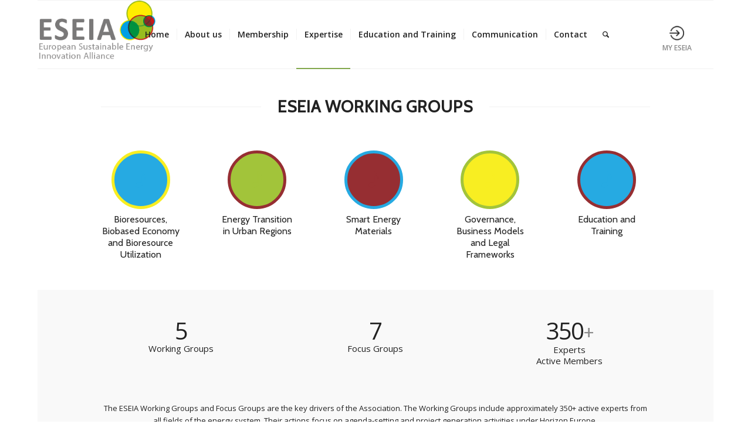

--- FILE ---
content_type: text/html; charset=UTF-8
request_url: https://eseia.eu/expertise/working-groups/
body_size: 18067
content:
<!DOCTYPE html>
<html lang="en-US" prefix="og: https://ogp.me/ns#" class="html_boxed responsive av-preloader-disabled  html_header_top html_logo_left html_main_nav_header html_menu_right html_large html_header_sticky html_header_shrinking_disabled html_mobile_menu_tablet html_header_searchicon html_content_align_center html_header_unstick_top html_header_stretch_disabled html_elegant-blog html_av-overlay-side html_av-overlay-side-minimal html_av-submenu-noclone html_entry_id_1212 av-cookies-no-cookie-consent av-no-preview av-default-lightbox html_text_menu_active av-mobile-menu-switch-default">
<head>
<meta charset="UTF-8" />
<meta name="robots" content="index, follow" />


<!-- mobile setting -->
<meta name="viewport" content="width=device-width, initial-scale=1">

<!-- Scripts/CSS and wp_head hook -->

<!-- Search Engine Optimization by Rank Math - https://rankmath.com/ -->
<title>Working Groups - ESEIA - European Sustainable Energy Innovation Alliance</title>
<meta name="description" content="Working Groups"/>
<meta name="robots" content="index, follow, max-snippet:-1, max-video-preview:-1, max-image-preview:large"/>
<link rel="canonical" href="https://eseia.eu/expertise/working-groups/" />
<meta property="og:locale" content="en_US" />
<meta property="og:type" content="article" />
<meta property="og:title" content="Working Groups - ESEIA - European Sustainable Energy Innovation Alliance" />
<meta property="og:description" content="Working Groups" />
<meta property="og:url" content="https://eseia.eu/expertise/working-groups/" />
<meta property="og:site_name" content="ESEIA - European Sustainable Energy Innovation Alliance" />
<meta property="og:updated_time" content="2025-02-05T12:36:51+01:00" />
<meta property="og:image" content="https://eseia.eu/wp-content/uploads/2021/09/eseia-Logo-header.jpg" />
<meta property="og:image:secure_url" content="https://eseia.eu/wp-content/uploads/2021/09/eseia-Logo-header.jpg" />
<meta property="og:image:width" content="424" />
<meta property="og:image:height" content="219" />
<meta property="og:image:alt" content="Working Groups" />
<meta property="og:image:type" content="image/jpeg" />
<meta property="article:published_time" content="2021-09-01T15:03:19+02:00" />
<meta property="article:modified_time" content="2025-02-05T12:36:51+01:00" />
<meta name="twitter:card" content="summary_large_image" />
<meta name="twitter:title" content="Working Groups - ESEIA - European Sustainable Energy Innovation Alliance" />
<meta name="twitter:description" content="Working Groups" />
<meta name="twitter:image" content="https://eseia.eu/wp-content/uploads/2021/09/eseia-Logo-header.jpg" />
<meta name="twitter:label1" content="Time to read" />
<meta name="twitter:data1" content="24 minutes" />
<script type="application/ld+json" class="rank-math-schema">{"@context":"https://schema.org","@graph":[{"@type":["ResearchProject","Organization"],"@id":"https://eseia.eu/#organization","name":"ESEIA - European Sustainable Energy Innovation Alliance","url":"https://eseia.eu","logo":{"@type":"ImageObject","@id":"https://eseia.eu/#logo","url":"https://eseia.eu/wp-content/uploads/2021/09/eseia-Logo-header.jpg","contentUrl":"https://eseia.eu/wp-content/uploads/2021/09/eseia-Logo-header.jpg","caption":"ESEIA - European Sustainable Energy Innovation Alliance","inLanguage":"en-US","width":"424","height":"219"},"openingHours":["Monday,Tuesday,Wednesday,Thursday,Friday,Saturday,Sunday 09:00-17:00"]},{"@type":"WebSite","@id":"https://eseia.eu/#website","url":"https://eseia.eu","name":"ESEIA - European Sustainable Energy Innovation Alliance","publisher":{"@id":"https://eseia.eu/#organization"},"inLanguage":"en-US"},{"@type":"ImageObject","@id":"https://eseia.eu/wp-content/uploads/2021/09/WG1-e1631617513179.jpg","url":"https://eseia.eu/wp-content/uploads/2021/09/WG1-e1631617513179.jpg","width":"200","height":"200","inLanguage":"en-US"},{"@type":"WebPage","@id":"https://eseia.eu/expertise/working-groups/#webpage","url":"https://eseia.eu/expertise/working-groups/","name":"Working Groups - ESEIA - European Sustainable Energy Innovation Alliance","datePublished":"2021-09-01T15:03:19+02:00","dateModified":"2025-02-05T12:36:51+01:00","isPartOf":{"@id":"https://eseia.eu/#website"},"primaryImageOfPage":{"@id":"https://eseia.eu/wp-content/uploads/2021/09/WG1-e1631617513179.jpg"},"inLanguage":"en-US"},{"@type":"Person","@id":"https://eseia.eu/author/christina-tansek/","name":"Christina Tansek","url":"https://eseia.eu/author/christina-tansek/","image":{"@type":"ImageObject","@id":"https://secure.gravatar.com/avatar/dd0d0893dfdb8fbc03889479f220eff2ae36fd3d2b1e84025ee6e2aa212ca019?s=96&amp;d=mm&amp;r=g","url":"https://secure.gravatar.com/avatar/dd0d0893dfdb8fbc03889479f220eff2ae36fd3d2b1e84025ee6e2aa212ca019?s=96&amp;d=mm&amp;r=g","caption":"Christina Tansek","inLanguage":"en-US"},"sameAs":["https://www.eseia.eu"],"worksFor":{"@id":"https://eseia.eu/#organization"}},{"@type":"Article","headline":"Working Groups - ESEIA - European Sustainable Energy Innovation Alliance","datePublished":"2021-09-01T15:03:19+02:00","dateModified":"2025-02-05T12:36:51+01:00","author":{"@id":"https://eseia.eu/author/christina-tansek/","name":"Christina Tansek"},"publisher":{"@id":"https://eseia.eu/#organization"},"description":"Working Groups","name":"Working Groups - ESEIA - European Sustainable Energy Innovation Alliance","@id":"https://eseia.eu/expertise/working-groups/#richSnippet","isPartOf":{"@id":"https://eseia.eu/expertise/working-groups/#webpage"},"image":{"@id":"https://eseia.eu/wp-content/uploads/2021/09/WG1-e1631617513179.jpg"},"inLanguage":"en-US","mainEntityOfPage":{"@id":"https://eseia.eu/expertise/working-groups/#webpage"}}]}</script>
<!-- /Rank Math WordPress SEO plugin -->

<link rel='dns-prefetch' href='//use.fontawesome.com' />
<link rel="alternate" type="application/rss+xml" title="ESEIA - European Sustainable Energy Innovation Alliance &raquo; Feed" href="https://eseia.eu/feed/" />
<link rel="alternate" type="application/rss+xml" title="ESEIA - European Sustainable Energy Innovation Alliance &raquo; Comments Feed" href="https://eseia.eu/comments/feed/" />
<link rel="alternate" type="text/calendar" title="ESEIA - European Sustainable Energy Innovation Alliance &raquo; iCal Feed" href="https://eseia.eu/events/?ical=1" />
<link rel="alternate" title="oEmbed (JSON)" type="application/json+oembed" href="https://eseia.eu/wp-json/oembed/1.0/embed?url=https%3A%2F%2Feseia.eu%2Fexpertise%2Fworking-groups%2F" />
<link rel="alternate" title="oEmbed (XML)" type="text/xml+oembed" href="https://eseia.eu/wp-json/oembed/1.0/embed?url=https%3A%2F%2Feseia.eu%2Fexpertise%2Fworking-groups%2F&#038;format=xml" />

<!-- google webfont font replacement -->

			<script type='text/javascript'>

				(function() {

					/*	check if webfonts are disabled by user setting via cookie - or user must opt in.	*/
					var html = document.getElementsByTagName('html')[0];
					var cookie_check = html.className.indexOf('av-cookies-needs-opt-in') >= 0 || html.className.indexOf('av-cookies-can-opt-out') >= 0;
					var allow_continue = true;
					var silent_accept_cookie = html.className.indexOf('av-cookies-user-silent-accept') >= 0;

					if( cookie_check && ! silent_accept_cookie )
					{
						if( ! document.cookie.match(/aviaCookieConsent/) || html.className.indexOf('av-cookies-session-refused') >= 0 )
						{
							allow_continue = false;
						}
						else
						{
							if( ! document.cookie.match(/aviaPrivacyRefuseCookiesHideBar/) )
							{
								allow_continue = false;
							}
							else if( ! document.cookie.match(/aviaPrivacyEssentialCookiesEnabled/) )
							{
								allow_continue = false;
							}
							else if( document.cookie.match(/aviaPrivacyGoogleWebfontsDisabled/) )
							{
								allow_continue = false;
							}
						}
					}

					if( allow_continue )
					{
						var f = document.createElement('link');

						f.type 	= 'text/css';
						f.rel 	= 'stylesheet';
						f.href 	= 'https://fonts.googleapis.com/css?family=Cabin%7COpen+Sans:400,600&display=auto';
						f.id 	= 'avia-google-webfont';

						document.getElementsByTagName('head')[0].appendChild(f);
					}
				})();

			</script>
			
<link data-optimized="2" rel="stylesheet" href="https://eseia.eu/wp-content/litespeed/css/76e7adc83c963cfb6959936efad1eecc.css?ver=2d1e9" />





























































<!--n2css--><!--n2js--><script type="text/javascript" src="https://eseia.eu/wp-includes/js/jquery/jquery.min.js?ver=3.7.1" id="jquery-core-js"></script>
<script type="text/javascript" src="https://eseia.eu/wp-includes/js/jquery/jquery-migrate.min.js?ver=3.4.1" id="jquery-migrate-js"></script>
<script type="text/javascript" id="sdm-scripts-js-extra">
/* <![CDATA[ */
var sdm_ajax_script = {"ajaxurl":"https://eseia.eu/wp-admin/admin-ajax.php"};
//# sourceURL=sdm-scripts-js-extra
/* ]]> */
</script>
<script type="text/javascript" src="https://eseia.eu/wp-content/plugins/simple-download-monitor/js/sdm_wp_scripts.js?ver=6.9" id="sdm-scripts-js"></script>
<script type="text/javascript" src="https://eseia.eu/wp-content/plugins/citadelawp-directory/plugin/assets/leaflet/leaflet.js?ver=1.6.0" id="citadela-leaflet-js"></script>
<script type="text/javascript" id="login-with-ajax-js-extra">
/* <![CDATA[ */
var LWA = {"ajaxurl":"https://eseia.eu/wp-admin/admin-ajax.php","off":""};
//# sourceURL=login-with-ajax-js-extra
/* ]]> */
</script>
<script type="text/javascript" src="https://eseia.eu/wp-content/plugins/login-with-ajax/templates/login-with-ajax.min.js?ver=4.5.1" id="login-with-ajax-js"></script>
<script type="text/javascript" src="https://eseia.eu/wp-content/plugins/login-with-ajax/ajaxify/ajaxify.min.js?ver=4.5.1" id="login-with-ajax-ajaxify-js"></script>
<script type="text/javascript" src="https://eseia.eu/wp-content/uploads/dynamic_avia/avia-head-scripts-df7886ac2fb9574a410d05285be45af0---6966ba93bb6dc.js" id="avia-head-scripts-js"></script>
<link rel="https://api.w.org/" href="https://eseia.eu/wp-json/" /><link rel="alternate" title="JSON" type="application/json" href="https://eseia.eu/wp-json/wp/v2/pages/1212" /><link rel="EditURI" type="application/rsd+xml" title="RSD" href="https://eseia.eu/xmlrpc.php?rsd" />
<meta name="generator" content="WordPress 6.9" />
<link rel='shortlink' href='https://eseia.eu/?p=1212' />
<link rel="icon" href="data:,">
<meta name="tec-api-version" content="v1"><meta name="tec-api-origin" content="https://eseia.eu"><link rel="alternate" href="https://eseia.eu/wp-json/tribe/events/v1/" /><!-- Analytics by WP Statistics - https://wp-statistics.com -->

<link rel="icon" href="https://eseia.eu/wp-content/uploads/2021/07/favicon-96x96-1.png" type="image/png">
<!--[if lt IE 9]><script src="https://eseia.eu/wp-content/themes/enfold/js/html5shiv.js"></script><![endif]--><link rel="profile" href="https://gmpg.org/xfn/11" />
<link rel="alternate" type="application/rss+xml" title="ESEIA - European Sustainable Energy Innovation Alliance RSS2 Feed" href="https://eseia.eu/feed/" />
<link rel="pingback" href="https://eseia.eu/xmlrpc.php" />
<link rel="preload" as="font" type="font/woff2" href="https://eseia.eu/wp-content/plugins/citadelawp-directory/plugin/assets/fontawesome/webfonts/fa-solid-900.woff2" crossorigin/><link rel="preload" as="font" type="font/woff2" href="https://eseia.eu/wp-content/plugins/citadelawp-directory/plugin/assets/fontawesome/webfonts/fa-regular-400.woff2" crossorigin/><link rel="preload" as="font" type="font/woff2" href="https://eseia.eu/wp-content/plugins/citadelawp-directory/plugin/assets/fontawesome/webfonts/fa-brands-400.woff2" crossorigin/>		<script type="text/javascript">
			var CitadelaDirectorySettings = {"home":{"url":"https:\/\/eseia.eu"},"wpSettings":{"postsPerPage":"10"},"ajax":{"url":"https:\/\/eseia.eu\/wp-admin\/admin-ajax.php","actions":{"item-contact-form:wpajax_send":"item-contact-form:wpajax_send"}},"paths":{"css":"https:\/\/eseia.eu\/wp-content\/plugins\/citadelawp-directory\/design\/css","assets":"https:\/\/eseia.eu\/wp-content\/plugins\/citadelawp-directory\/plugin\/assets"},"images":"https:\/\/eseia.eu\/wp-content\/plugins\/citadelawp-directory\/design\/images","keys":{"recaptchaSiteKey":false},"specialPages":{"single-item":"3785","search-results":"3786","item-category":"3787","item-location":"3788","posts-search-results":"3789","posts-category":"3790","posts-tag":"3791","posts-date":"3792","posts-author":"3793","default-search-results":"3794","404-page":"3795"},"l10n":{"datetimes":{"startOfWeek":"1"}},"features":{"item_reviews":false,"item_extension":false},"options":{"item_extension":{"enable":false,"inputs_group":{"group_name":"Custom inputs","inputs":[]}},"item_detail":{"enable":true,"item_slug":"organisation"}},"currentPost":{"post_id":1212,"post_type":"page"}}		</script>
		
<!-- To speed up the rendering and to display the site as fast as possible to the user we include some styles and scripts for above the fold content inline -->
<script type="text/javascript">'use strict';var avia_is_mobile=!1;if(/Android|webOS|iPhone|iPad|iPod|BlackBerry|IEMobile|Opera Mini/i.test(navigator.userAgent)&&'ontouchstart' in document.documentElement){avia_is_mobile=!0;document.documentElement.className+=' avia_mobile '}
else{document.documentElement.className+=' avia_desktop '};document.documentElement.className+=' js_active ';(function(){var e=['-webkit-','-moz-','-ms-',''],n='',o=!1,a=!1;for(var t in e){if(e[t]+'transform' in document.documentElement.style){o=!0;n=e[t]+'transform'};if(e[t]+'perspective' in document.documentElement.style){a=!0}};if(o){document.documentElement.className+=' avia_transform '};if(a){document.documentElement.className+=' avia_transform3d '};if(typeof document.getElementsByClassName=='function'&&typeof document.documentElement.getBoundingClientRect=='function'&&avia_is_mobile==!1){if(n&&window.innerHeight>0){setTimeout(function(){var e=0,o={},a=0,t=document.getElementsByClassName('av-parallax'),i=window.pageYOffset||document.documentElement.scrollTop;for(e=0;e<t.length;e++){t[e].style.top='0px';o=t[e].getBoundingClientRect();a=Math.ceil((window.innerHeight+i-o.top)*0.3);t[e].style[n]='translate(0px, '+a+'px)';t[e].style.top='auto';t[e].className+=' enabled-parallax '}},50)}}})();</script>

<!--
Debugging Info for Theme support: 

Theme: Enfold
Version: 7.1.3
Installed: enfold
AviaFramework Version: 5.6
AviaBuilder Version: 6.0
aviaElementManager Version: 1.0.1
- - - - - - - - - - -
ChildTheme: Enfold Child
ChildTheme Version: 1.0
ChildTheme Installed: enfold

- - - - - - - - - - -
ML:1024-PU:43-PLA:39
WP:6.9
Compress: CSS:disabled - JS:all theme files
Updates: enabled - token has changed and not verified
PLAu:39
-->
</head>

<body id="top" class="wp-singular page-template-default page page-id-1212 page-child parent-pageid-216 wp-theme-enfold wp-child-theme-enfold-child boxed rtl_columns av-curtain-numeric cabin open_sans tribe-no-js post-type-page avia-responsive-images-support" itemscope="itemscope" itemtype="https://schema.org/WebPage" >

	
	<div id='wrap_all'>

	
<header id='header' class='all_colors header_color light_bg_color  av_header_top av_logo_left av_main_nav_header av_menu_right av_large av_header_sticky av_header_shrinking_disabled av_header_stretch_disabled av_mobile_menu_tablet av_header_searchicon av_header_unstick_top av_seperator_small_border av_bottom_nav_disabled ' aria-label="Header" data-av_shrink_factor='50' role="banner" itemscope="itemscope" itemtype="https://schema.org/WPHeader" >

		<div  id='header_main' class='container_wrap container_wrap_logo'>

        <div class='container av-logo-container'><div class='inner-container'><span class='logo avia-standard-logo'><a href='https://eseia.eu/' class='' aria-label='ESEIA logo small' title='ESEIA logo small'><img src="https://eseia.eu/wp-content/uploads/2022/01/ESEIA-logo-small.png" srcset="https://eseia.eu/wp-content/uploads/2022/01/ESEIA-logo-small.png 267w, https://eseia.eu/wp-content/uploads/2022/01/ESEIA-logo-small-80x46.png 80w" sizes="(max-width: 267px) 100vw, 267px" height="100" width="300" alt='ESEIA - European Sustainable Energy Innovation Alliance' title='ESEIA logo small' /></a></span><nav class='main_menu' data-selectname='Select a page'  role="navigation" itemscope="itemscope" itemtype="https://schema.org/SiteNavigationElement" ><div class="avia-menu av-main-nav-wrap"><ul role="menu" class="menu av-main-nav" id="avia-menu"><li role="menuitem" id="menu-item-214" class="menu-item menu-item-type-post_type menu-item-object-page menu-item-home menu-item-top-level menu-item-top-level-1"><a href="https://eseia.eu/" itemprop="url" tabindex="0"><span class="avia-bullet"></span><span class="avia-menu-text">Home</span><span class="avia-menu-fx"><span class="avia-arrow-wrap"><span class="avia-arrow"></span></span></span></a></li>
<li role="menuitem" id="menu-item-1366" class="menu-item menu-item-type-post_type menu-item-object-page menu-item-has-children menu-item-top-level menu-item-top-level-2"><a href="https://eseia.eu/who-we-are/" itemprop="url" tabindex="0"><span class="avia-bullet"></span><span class="avia-menu-text">About us</span><span class="avia-menu-fx"><span class="avia-arrow-wrap"><span class="avia-arrow"></span></span></span></a>


<ul class="sub-menu">
	<li role="menuitem" id="menu-item-1308" class="menu-item menu-item-type-post_type menu-item-object-page"><a href="https://eseia.eu/vision-and-strategy/" itemprop="url" tabindex="0"><span class="avia-bullet"></span><span class="avia-menu-text">Strategy &#038; Record</span></a></li>
	<li role="menuitem" id="menu-item-9470" class="menu-item menu-item-type-post_type menu-item-object-page"><a href="https://eseia.eu/eseia-fp10-position-paper/" itemprop="url" tabindex="0"><span class="avia-bullet"></span><span class="avia-menu-text">ESEIA FP10 Position Paper</span></a></li>
	<li role="menuitem" id="menu-item-9338" class="menu-item menu-item-type-post_type menu-item-object-page"><a href="https://eseia.eu/organisational-structure-copy/" itemprop="url" tabindex="0"><span class="avia-bullet"></span><span class="avia-menu-text">Organisational structure</span></a></li>
	<li role="menuitem" id="menu-item-4206" class="menu-item menu-item-type-post_type menu-item-object-page"><a href="https://eseia.eu/about/" itemprop="url" tabindex="0"><span class="avia-bullet"></span><span class="avia-menu-text">ESEIA Team</span></a></li>
	<li role="menuitem" id="menu-item-5923" class="menu-item menu-item-type-post_type menu-item-object-page"><a href="https://eseia.eu/careers/" itemprop="url" tabindex="0"><span class="avia-bullet"></span><span class="avia-menu-text">Careers</span></a></li>
</ul>
</li>
<li role="menuitem" id="menu-item-1404" class="menu-item menu-item-type-post_type menu-item-object-page menu-item-has-children menu-item-top-level menu-item-top-level-3"><a href="https://eseia.eu/membership/" itemprop="url" tabindex="0"><span class="avia-bullet"></span><span class="avia-menu-text">Membership</span><span class="avia-menu-fx"><span class="avia-arrow-wrap"><span class="avia-arrow"></span></span></span></a>


<ul class="sub-menu">
	<li role="menuitem" id="menu-item-364" class="menu-item menu-item-type-post_type menu-item-object-page"><a href="https://eseia.eu/membership/member-organisations/" itemprop="url" tabindex="0"><span class="avia-bullet"></span><span class="avia-menu-text">Member Organisations</span></a></li>
	<li role="menuitem" id="menu-item-376" class="menu-item menu-item-type-post_type menu-item-object-page"><a href="https://eseia.eu/membership/partner-organisations/" itemprop="url" tabindex="0"><span class="avia-bullet"></span><span class="avia-menu-text">Partner Organisations</span></a></li>
	<li role="menuitem" id="menu-item-9507" class="menu-item menu-item-type-post_type menu-item-object-page menu-item-has-children"><a href="https://eseia.eu/eseia-vip-gallery/" itemprop="url" tabindex="0"><span class="avia-bullet"></span><span class="avia-menu-text">ESEIA VIP Gallery</span></a>
	<ul class="sub-menu">
		<li role="menuitem" id="menu-item-11681" class="menu-item menu-item-type-post_type menu-item-object-page"><a href="https://eseia.eu/most-active-members/" itemprop="url" tabindex="0"><span class="avia-bullet"></span><span class="avia-menu-text">Most Active Members</span></a></li>
		<li role="menuitem" id="menu-item-11861" class="menu-item menu-item-type-post_type menu-item-object-page"><a href="https://eseia.eu/eseia-vip-gallery/loading-station/" itemprop="url" tabindex="0"><span class="avia-bullet"></span><span class="avia-menu-text">ESEIA Wireless Charging Station</span></a></li>
	</ul>
</li>
	<li role="menuitem" id="menu-item-3155" class="menu-item menu-item-type-post_type menu-item-object-page"><a href="https://eseia.eu/registration-my-eseia/" itemprop="url" tabindex="0"><span class="avia-bullet"></span><span class="avia-menu-text">Registration my ESEIA</span></a></li>
</ul>
</li>
<li role="menuitem" id="menu-item-219" class="menu-item menu-item-type-post_type menu-item-object-page current-page-ancestor current-menu-ancestor current-menu-parent current-page-parent current_page_parent current_page_ancestor menu-item-has-children menu-item-top-level menu-item-top-level-4"><a href="https://eseia.eu/expertise/" itemprop="url" tabindex="0"><span class="avia-bullet"></span><span class="avia-menu-text">Expertise</span><span class="avia-menu-fx"><span class="avia-arrow-wrap"><span class="avia-arrow"></span></span></span></a>


<ul class="sub-menu">
	<li role="menuitem" id="menu-item-1274" class="menu-item menu-item-type-post_type menu-item-object-page current-menu-item page_item page-item-1212 current_page_item"><a href="https://eseia.eu/expertise/working-groups/" itemprop="url" tabindex="0"><span class="avia-bullet"></span><span class="avia-menu-text">Working Groups</span></a></li>
	<li role="menuitem" id="menu-item-3256" class="menu-item menu-item-type-post_type menu-item-object-page"><a href="https://eseia.eu/expertise/eseia-expert-database-info/" itemprop="url" tabindex="0"><span class="avia-bullet"></span><span class="avia-menu-text">Experts Database</span></a></li>
	<li role="menuitem" id="menu-item-7253" class="menu-item menu-item-type-post_type menu-item-object-page"><a href="https://eseia.eu/expertise/ongoing-projects/" itemprop="url" tabindex="0"><span class="avia-bullet"></span><span class="avia-menu-text">Ongoing Projects</span></a></li>
	<li role="menuitem" id="menu-item-3303" class="menu-item menu-item-type-post_type menu-item-object-page"><a href="https://eseia.eu/expertise/previous-projects/" itemprop="url" tabindex="0"><span class="avia-bullet"></span><span class="avia-menu-text">Previous Projects</span></a></li>
	<li role="menuitem" id="menu-item-7757" class="menu-item menu-item-type-post_type menu-item-object-page"><a href="https://eseia.eu/expertise/eseia-members-projects-2/" itemprop="url" tabindex="0"><span class="avia-bullet"></span><span class="avia-menu-text">ESEIA Members’ Projects</span></a></li>
</ul>
</li>
<li role="menuitem" id="menu-item-379" class="menu-item menu-item-type-post_type menu-item-object-page menu-item-has-children menu-item-top-level menu-item-top-level-5"><a href="https://eseia.eu/education-and-training/" itemprop="url" tabindex="0"><span class="avia-bullet"></span><span class="avia-menu-text">Education and Training</span><span class="avia-menu-fx"><span class="avia-arrow-wrap"><span class="avia-arrow"></span></span></span></a>


<ul class="sub-menu">
	<li role="menuitem" id="menu-item-1425" class="menu-item menu-item-type-post_type menu-item-object-page"><a href="https://eseia.eu/education-and-training-running-courses/" itemprop="url" tabindex="0"><span class="avia-bullet"></span><span class="avia-menu-text">Running courses</span></a></li>
	<li role="menuitem" id="menu-item-1434" class="menu-item menu-item-type-post_type menu-item-object-page"><a href="https://eseia.eu/education-and-training-past-courses/" itemprop="url" tabindex="0"><span class="avia-bullet"></span><span class="avia-menu-text">Past courses</span></a></li>
	<li role="menuitem" id="menu-item-6396" class="menu-item menu-item-type-post_type menu-item-object-page"><a href="https://eseia.eu/education-and-training-eseia-conference/" itemprop="url" tabindex="0"><span class="avia-bullet"></span><span class="avia-menu-text">ESEIA Conference</span></a></li>
	<li role="menuitem" id="menu-item-4776" class="menu-item menu-item-type-post_type menu-item-object-page"><a href="https://eseia.eu/education-and-training-eseia-lecture-series/" itemprop="url" tabindex="0"><span class="avia-bullet"></span><span class="avia-menu-text">ESEIA Lecture Series</span></a></li>
	<li role="menuitem" id="menu-item-4949" class="menu-item menu-item-type-post_type menu-item-object-page"><a href="https://eseia.eu/education-and-training-re4industry-knowledge-transfer-seminar-series/" itemprop="url" tabindex="0"><span class="avia-bullet"></span><span class="avia-menu-text">RE4Industry Knowledge Transfer Seminar Series</span></a></li>
</ul>
</li>
<li role="menuitem" id="menu-item-1273" class="menu-item menu-item-type-post_type menu-item-object-page menu-item-has-children menu-item-top-level menu-item-top-level-6"><a href="https://eseia.eu/communication/" itemprop="url" tabindex="0"><span class="avia-bullet"></span><span class="avia-menu-text">Communication</span><span class="avia-menu-fx"><span class="avia-arrow-wrap"><span class="avia-arrow"></span></span></span></a>


<ul class="sub-menu">
	<li role="menuitem" id="menu-item-1662" class="menu-item menu-item-type-post_type menu-item-object-page"><a href="https://eseia.eu/communication/news/" itemprop="url" tabindex="0"><span class="avia-bullet"></span><span class="avia-menu-text">News</span></a></li>
	<li role="menuitem" id="menu-item-7765" class="menu-item menu-item-type-post_type menu-item-object-page"><a href="https://eseia.eu/communication/sustainable-energy-insight/" itemprop="url" tabindex="0"><span class="avia-bullet"></span><span class="avia-menu-text">Sustainable Energy Insight</span></a></li>
	<li role="menuitem" id="menu-item-3658" class="menu-item menu-item-type-post_type menu-item-object-page"><a href="https://eseia.eu/annual-reports/" itemprop="url" tabindex="0"><span class="avia-bullet"></span><span class="avia-menu-text">Annual Reports</span></a></li>
	<li role="menuitem" id="menu-item-4179" class="menu-item menu-item-type-post_type menu-item-object-page"><a href="https://eseia.eu/videos/" itemprop="url" tabindex="0"><span class="avia-bullet"></span><span class="avia-menu-text">Videos</span></a></li>
	<li role="menuitem" id="menu-item-2876" class="menu-item menu-item-type-post_type menu-item-object-page"><a href="https://eseia.eu/events/" itemprop="url" tabindex="0"><span class="avia-bullet"></span><span class="avia-menu-text">Events</span></a></li>
	<li role="menuitem" id="menu-item-8463" class="menu-item menu-item-type-post_type menu-item-object-page"><a href="https://eseia.eu/media-room/" itemprop="url" tabindex="0"><span class="avia-bullet"></span><span class="avia-menu-text">Media Room</span></a></li>
</ul>
</li>
<li role="menuitem" id="menu-item-215" class="menu-item menu-item-type-post_type menu-item-object-page menu-item-top-level menu-item-top-level-7"><a href="https://eseia.eu/contact/" itemprop="url" tabindex="0"><span class="avia-bullet"></span><span class="avia-menu-text">Contact</span><span class="avia-menu-fx"><span class="avia-arrow-wrap"><span class="avia-arrow"></span></span></span></a></li>
<li id="menu-item-search" class="noMobile menu-item menu-item-search-dropdown menu-item-avia-special" role="menuitem"><a class="avia-svg-icon avia-font-svg_entypo-fontello" aria-label="Search" href="?s=" rel="nofollow" title="Click to open the search input field" data-avia-search-tooltip="
&lt;search&gt;
	&lt;form role=&quot;search&quot; action=&quot;https://eseia.eu/&quot; id=&quot;searchform&quot; method=&quot;get&quot; class=&quot;&quot;&gt;
		&lt;div&gt;
&lt;span class=&#039;av_searchform_search avia-svg-icon avia-font-svg_entypo-fontello&#039; data-av_svg_icon=&#039;search&#039; data-av_iconset=&#039;svg_entypo-fontello&#039;&gt;&lt;svg version=&quot;1.1&quot; xmlns=&quot;http://www.w3.org/2000/svg&quot; width=&quot;25&quot; height=&quot;32&quot; viewBox=&quot;0 0 25 32&quot; preserveAspectRatio=&quot;xMidYMid meet&quot; aria-labelledby=&#039;av-svg-title-1&#039; aria-describedby=&#039;av-svg-desc-1&#039; role=&quot;graphics-symbol&quot; aria-hidden=&quot;true&quot;&gt;
&lt;title id=&#039;av-svg-title-1&#039;&gt;Search&lt;/title&gt;
&lt;desc id=&#039;av-svg-desc-1&#039;&gt;Search&lt;/desc&gt;
&lt;path d=&quot;M24.704 24.704q0.96 1.088 0.192 1.984l-1.472 1.472q-1.152 1.024-2.176 0l-6.080-6.080q-2.368 1.344-4.992 1.344-4.096 0-7.136-3.040t-3.040-7.136 2.88-7.008 6.976-2.912 7.168 3.040 3.072 7.136q0 2.816-1.472 5.184zM3.008 13.248q0 2.816 2.176 4.992t4.992 2.176 4.832-2.016 2.016-4.896q0-2.816-2.176-4.96t-4.992-2.144-4.832 2.016-2.016 4.832z&quot;&gt;&lt;/path&gt;
&lt;/svg&gt;&lt;/span&gt;			&lt;input type=&quot;submit&quot; value=&quot;&quot; id=&quot;searchsubmit&quot; class=&quot;button&quot; title=&quot;Enter at least 3 characters to show search results in a dropdown or click to route to search result page to show all results&quot; /&gt;
			&lt;input type=&quot;search&quot; id=&quot;s&quot; name=&quot;s&quot; value=&quot;&quot; aria-label=&#039;Search&#039; placeholder=&#039;Search&#039; required /&gt;
		&lt;/div&gt;
	&lt;/form&gt;
&lt;/search&gt;
" data-av_svg_icon='search' data-av_iconset='svg_entypo-fontello'><svg version="1.1" xmlns="http://www.w3.org/2000/svg" width="25" height="32" viewBox="0 0 25 32" preserveAspectRatio="xMidYMid meet" aria-labelledby='av-svg-title-2' aria-describedby='av-svg-desc-2' role="graphics-symbol" aria-hidden="true">
<title id='av-svg-title-2'>Click to open the search input field</title>
<desc id='av-svg-desc-2'>Click to open the search input field</desc>
<path d="M24.704 24.704q0.96 1.088 0.192 1.984l-1.472 1.472q-1.152 1.024-2.176 0l-6.080-6.080q-2.368 1.344-4.992 1.344-4.096 0-7.136-3.040t-3.040-7.136 2.88-7.008 6.976-2.912 7.168 3.040 3.072 7.136q0 2.816-1.472 5.184zM3.008 13.248q0 2.816 2.176 4.992t4.992 2.176 4.832-2.016 2.016-4.896q0-2.816-2.176-4.96t-4.992-2.144-4.832 2.016-2.016 4.832z"></path>
</svg><span class="avia_hidden_link_text">Search</span></a></li><li class="av-burger-menu-main menu-item-avia-special av-small-burger-icon" role="menuitem">
	        			<a href="#" aria-label="Menu" aria-hidden="false">
							<span class="av-hamburger av-hamburger--spin av-js-hamburger">
								<span class="av-hamburger-box">
						          <span class="av-hamburger-inner"></span>
						          <strong>Menu</strong>
								</span>
							</span>
							<span class="avia_hidden_link_text">Menu</span>
						</a>
	        		   </li></ul></div></nav><div class="area-login-widget-header">
    <a href="#modal-login" class="image-modal-member-login">
        <img src="/wp-content/uploads/eseia-child/login-small.png" data-avia-tooltip="Member Login" data-avia-tooltip-position="top" />
        <span>MY ESEIA</span>
    </a>
</div>
<div id="modal-login" class="modal-login-popup mfp-hide">
    <div class="login-area">
        
<div class="lwa-wrapper lwa-bones">
	<div class="lwa lwa-eseia pixelbones lwa-login" style='--accent-hue:196; --accent-s:99%; --accent-l:47%; --avatar-size:60px; '>
				<form class="lwa-form" action="https://eseia.eu/wp-login.php?template=eseia" method="post">
												<div class="lwa-username input-field">
				<label for="lwa_user_login_91602">Username</label>
				<input type="text" name="log" id="lwa_user_login_91602" placeholder="Username" class="u-full-width">
			</div>
			<div class="lwa-password input-field">
				<label for="lwa_user_pass_91602">Password</label>
				<input type="password" name="pwd" id="lwa_user_pass_91602" placeholder="Password" class="u-full-width">
			</div>

			<div class="lwa-login_form">
											</div>

			<div class="grid-container submit">
				<div class="lwa-submit-button">
										<input type="submit" name="wp-submit" class="button-primary" value="Log In" tabindex="100" >
					<input type="hidden" name="lwa_profile_link" value="">
					<input type="hidden" name="login-with-ajax" value="login">
											<input type="hidden" name="redirect_to" value="/membership/my-eseia/">
														</div>

			</div>
			<div class="grid-container">
				<div class="lwa-links">
																<label>
							<span class="label-body">Remember Me</span>
							<input name="rememberme" type="checkbox" class="lwa-rememberme" value="forever" >
						</label>
																<a class="lwa-links-remember" href="https://eseia.eu/wp-login.php?action=lostpassword" title="Password Lost and Found">Lost your password?</a>
																			</div>
			</div>
		</form>
					<form class="lwa-remember" action="https://eseia.eu/wp-login.php?action=lostpassword&#038;template=eseia" method="post" style="display:none;">
								<p class="lwa-title">Forgotten Password</p>
								<div class="lwa-remember-email input-field">
										<label for="lwa_user_remember_91602">Enter username or email</label>
					<input type="text" name="user_login" id="lwa_user_remember_91602" placeholder="Enter username or email">
				</div>
								<div class="lwa-submit-button">
					<input type="submit" value="Get New Password" class="button-primary">
					<a href="#" class="lwa-links-remember-cancel button">Cancel</a>
					<input type="hidden" name="login-with-ajax" value="remember">
				</div>
			</form>
							</div>
</div>    </div>
</div>
<script>
	jQuery(window).load(function() {
		jQuery('.area-login-widget-header a').magnificPopup({
            type: 'inline'
        });
	});
</script>
<div id="text-5" class="widget clearfix widget_text">			<div class="textwidget">
</div>
		</div></div> </div> 
		<!-- end container_wrap-->
		</div>
<div class="header_bg"></div>
<!-- end header -->
</header>

	<div id='main' class='all_colors' data-scroll-offset='116'>

	<div   class='main_color container_wrap_first container_wrap fullsize'  ><div class='container av-section-cont-open' ><main  role="main" itemprop="mainContentOfPage"  class='template-page content  av-content-full alpha units'><div class='post-entry post-entry-type-page post-entry-1212'><div class='entry-content-wrapper clearfix'><div  class='av-special-heading av-ktcxjtn3-9a296f7d326baf6509c2318950af4e98 av-special-heading-h2 blockquote elegant-quote elegant-centered  avia-builder-el-0  el_before_av_textblock  avia-builder-el-first '><h2 class='av-special-heading-tag '  itemprop="headline"  ><span class="heading-wrap">ESEIA WORKING GROUPS</span></h2><div class="special-heading-border"><div class="special-heading-inner-border"></div></div></div>
<section  class='av_textblock_section av-kti8ih8g-94ad087bd14b34b57b07653dcfe59343 '   itemscope="itemscope" itemtype="https://schema.org/CreativeWork" ><div class='avia_textblock'  itemprop="text" ></div></section>
<div  class='flex_column av-9lknl8-ea844d8f0cfbd0c0755790e9386b1a67 av_one_fifth  avia-builder-el-2  el_after_av_textblock  el_before_av_one_fifth  landing-page-eseia-working-group first flex_column_div av-zero-column-padding  column-top-margin'     ><span  class='av_font_icon av-ktrm6yvl-ddc945a1226497de95a2f73b768e92f3 avia_animate_when_visible av-icon-style-border avia-icon-pos-left home-working-group-bio avia-iconfont avia-font-entypo-fontello av-no-color avia-icon-animate'><a href='#content-working-group-bio'   class='av-icon-char' data-av_icon='' data-av_iconfont='entypo-fontello' aria-hidden="false" ></a><span class='av_icon_caption av-special-font'>Bioresources, Biobased Economy and Bioresource Utilization</span></span></div>
<div  class='flex_column av-86wo0c-0ccb328d30e066ebb5ac8c298a691e10 av_one_fifth  avia-builder-el-4  el_after_av_one_fifth  el_before_av_one_fifth  landing-page-eseia-working-group flex_column_div av-zero-column-padding  column-top-margin'     ><span  class='av_font_icon av-ktrlsdcs-ed0f440a64900f5bd1bb338706b365a7 avia_animate_when_visible av-icon-style-border avia-icon-pos-left home-working-group-energy-urban avia-iconfont avia-font-entypo-fontello av-no-color avia-icon-animate'><a href='#content-working-group-energy'   class='av-icon-char' data-av_icon='' data-av_iconfont='entypo-fontello' aria-hidden="false" ></a><span class='av_icon_caption av-special-font'>Energy Transition in Urban Regions</span></span></div>
<div  class='flex_column av-55prnw-4023e974bca9ea00e318bdbbfe7a58bc av_one_fifth  avia-builder-el-6  el_after_av_one_fifth  el_before_av_one_fifth  landing-page-eseia-working-group flex_column_div av-zero-column-padding  column-top-margin'     ><span  class='av_font_icon av-ktrlsprl-df263ad918dd04a7de2ff015ee6be9a0 avia_animate_when_visible av-icon-style-border avia-icon-pos-left home-working-group-energy-materials avia-iconfont avia-font-entypo-fontello av-no-color avia-icon-animate'><a href='#content-working-group-smart-materials'   class='av-icon-char' data-av_icon='' data-av_iconfont='entypo-fontello' aria-hidden="false" ></a><span class='av_icon_caption av-special-font'>Smart Energy Materials</span></span></div>
<div  class='flex_column av-44e3r0-4a4a1c633f42dae611736a2a6f83beec av_one_fifth  avia-builder-el-8  el_after_av_one_fifth  el_before_av_one_fifth  landing-page-eseia-working-group flex_column_div av-zero-column-padding  column-top-margin'     ><span  class='av_font_icon av-ktrltglk-366605e8a248d73aab934c184cdeb60b avia_animate_when_visible av-icon-style-border avia-icon-pos-left home-working-group-governance avia-iconfont avia-font-entypo-fontello av-no-color avia-icon-animate'><a href='#content-working-group-governance'   class='av-icon-char' data-av_icon='' data-av_iconfont='entypo-fontello' aria-hidden="false" ></a><span class='av_icon_caption av-special-font'>Governance, Business Models and Legal Frameworks</span></span></div>
<div  class='flex_column av-2m8auk-ee5c3fe60f38a5c54a84c50669846b23 av_one_fifth  avia-builder-el-10  el_after_av_one_fifth  el_before_av_section  avia-builder-el-last  landing-page-eseia-working-group flex_column_div av-zero-column-padding  column-top-margin'     ><span  class='av_font_icon av-ktrltpj6-94ef3cc136b9c09a860ec109deaab4a0 avia_animate_when_visible av-icon-style-border avia-icon-pos-left home-working-group-education avia-iconfont avia-font-entypo-fontello av-no-color avia-icon-animate'><a href='#content-working-group-education'   class='av-icon-char' data-av_icon='' data-av_iconfont='entypo-fontello' aria-hidden="false" ></a><span class='av_icon_caption av-special-font'>Education and Training</span></span></div>
</div></div></main><!-- close content main element --></div></div><div id='av_section_1'  class='avia-section av-ktjwqmud-120bb8d37339fbdf04aeb793f5c25803 main_color avia-section-default avia-no-border-styling  avia-builder-el-12  el_after_av_one_fifth  el_before_av_heading  avia-bg-style-scroll container_wrap fullsize'  ><div class='container av-section-cont-open' ><div class='template-page content  av-content-full alpha units'><div class='post-entry post-entry-type-page post-entry-1212'><div class='entry-content-wrapper clearfix'>
<div  class='flex_column av-630r8s-118cdc0257397de9d8cd958b918aa8e9 av_one_third  avia-builder-el-13  el_before_av_one_third  avia-builder-el-first  first flex_column_div av-zero-column-padding  '     ><div  class="avia-animated-number av-ktcvxvlj-5860f8561824f4f8094ade9ff5f92400 av-force-default-color avia_animate_when_visible  avia-builder-el-14  avia-builder-el-no-sibling  " data-timer="3000"><strong class="heading avia-animated-number-title"><span class="avia-single-number __av-single-number" data-number_format="" data-number="5" data-start_from="0">5</span></strong><div class="avia-animated-number-content"><p>Working Groups</p>
</div></div></div><div  class='flex_column av-1gbng-a10fc4b388e4eee4d656075dc2658192 av_one_third  avia-builder-el-15  el_after_av_one_third  el_before_av_one_third  flex_column_div av-zero-column-padding  '     ><div  class="avia-animated-number av-ktcvywan-d33831d6253841181918009bebb5f09f av-force-default-color avia_animate_when_visible  avia-builder-el-16  avia-builder-el-no-sibling  " data-timer="3000"><strong class="heading avia-animated-number-title"><span class="avia-single-number __av-single-number" data-number_format="" data-number="7" data-start_from="0">7</span></strong><div class="avia-animated-number-content"><p>Focus Groups</p>
</div></div></div><div  class='flex_column av-2ovgrw-b23e6535d865216883ae472a11362282 av_one_third  avia-builder-el-17  el_after_av_one_third  el_before_av_one_full  flex_column_div av-zero-column-padding  '     ><div  class="avia-animated-number av-ktcvz7xb-a888e502a1219459bb257b898c2c2b03 av-force-default-color avia_animate_when_visible  avia-builder-el-18  avia-builder-el-no-sibling  " data-timer="3000"><strong class="heading avia-animated-number-title"><span class="avia-single-number __av-single-number" data-number_format="" data-number="350" data-start_from="0">350</span><span class="avia-no-number">+</span></strong><div class="avia-animated-number-content"><p>Experts<br />
Active Members</p>
</div></div></div><div  class='flex_column av-a4d3fw-d5e83293eeac1a73fd5492f1b5eaf646 av_one_full  avia-builder-el-19  el_after_av_one_third  avia-builder-el-last  first flex_column_div av-zero-column-padding  column-top-margin'     ><section  class='av_textblock_section av-kti8rxha-ca48855467e169c05528b90ce308862d '   itemscope="itemscope" itemtype="https://schema.org/CreativeWork" ><div class='avia_textblock'  itemprop="text" ><p style="text-align: center;">The ESEIA Working Groups and Focus Groups are the key drivers of the Association. The Working Groups include approximately 350+ active experts from all fields of the energy system. Their actions focus on agenda-setting and project generation activities under Horizon Europe.</p>
</div></section></div></div></div></div><!-- close content main div --></div></div><div id='after_section_1'  class='main_color av_default_container_wrap container_wrap fullsize'  ><div class='container av-section-cont-open' ><div class='template-page content  av-content-full alpha units'><div class='post-entry post-entry-type-page post-entry-1212'><div class='entry-content-wrapper clearfix'><div  class='av-special-heading av-kti8tskr-fff33124926540fd097da3fa8418b8c8 av-special-heading-h3 blockquote modern-quote modern-centered  avia-builder-el-21  el_after_av_section  el_before_av_textblock  avia-builder-el-first '><h3 class='av-special-heading-tag '  itemprop="headline"  >Three thematic Working Groups</h3><div class="special-heading-border"><div class="special-heading-inner-border"></div></div></div></p>
<section  class='av_textblock_section av-hm8q4-423b1623668b92705f3cf8adc2ef7135 '   itemscope="itemscope" itemtype="https://schema.org/CreativeWork" ><div class='avia_textblock'  itemprop="text" ></div></section>
<div  id="content-working-group-bio"  class='flex_column av-92l53w-bf61b54524a96160d37793b5f50eaf5e av_one_full  avia-builder-el-23  el_after_av_textblock  el_before_av_hr  first flex_column_div av-zero-column-padding  column-top-margin'     ><section  class='av_textblock_section av-ktiapzs5-ec6a7558bd9e6f7dee3a33c55b5917b4 '   itemscope="itemscope" itemtype="https://schema.org/CreativeWork" ><div class='avia_textblock'  itemprop="text" ><h3 style="text-align: center;"><img decoding="async" class="size-full wp-image-1744" src="https://eseia.eu/wp-content/uploads/2021/09/WG1-e1631617513179.jpg" alt="" width="122" height="116" srcset="https://eseia.eu/wp-content/uploads/2021/09/WG1-e1631617513179.jpg 122w, https://eseia.eu/wp-content/uploads/2021/09/WG1-e1631617513179-80x76.jpg 80w" sizes="(max-width: 122px) 100vw, 122px" /></h3>
<h3 style="text-align: center;">Working Group Biorefineries, Biobased Economy and Bioresource Utilization</h3>
<h3></h3>
<h3></h3>
</div></section>
<section  class='av_textblock_section av-kti95x7b-418527010649fa86026316719e908389 '   itemscope="itemscope" itemtype="https://schema.org/CreativeWork" ><div class='avia_textblock'  itemprop="text" ><p style="text-align: justify;">Working Group coordinator: Michael Bongards, TH Cologne, DE</p>
<p style="text-align: justify;">In this thematic area, the aim is threefold, namely:</p>
<ul style="text-align: justify;">
<li>to create novel bio-refinery value chains and develop new bio-based industrial products;</li>
<li>to provide a framework to contextualized and rational use of bio-resources focusing on the role of bioenergy systems innovation and bio-economy in the energy transition;</li>
<li>and thirdly, to explore usage scenarios for bio-based fuels and bio-wastes.</li>
</ul>
<p style="text-align: justify;">The Working Group integrates three Focus Groups:</p>
<p style="text-align: justify;"><strong>FG 1</strong>: Biorefineries and Biobased Industrial Products led by W. Bauer, TU Graz, AT and L. Duarte, LNEG, PT creates novel biorefinery value chains and develop new biobased industrial products.</p>
<p style="text-align: justify;"><strong>FG 2:</strong> Bioeconomy and Circular Economy led by M. Bongards, TH Cologne, DE provides a framework to contextualized and rational use of bioresources focusing on the role of bioenergy systems innovation and bioeconomy in the energy transition.</p>
<p style="text-align: justify;"><strong>FG 3:</strong> Bioenergy use of Biobased Fuels and Biowastes led by M. Huhtinen, Savonia UAS, FI explores usage scenarios for biobased fuels and biowastes to create sustainable solutions.</p>
</div></section></div>
<div  class='hr av-kvtgn4mf-2b6b4cffb396567b939782ee5bdc7e92 hr-invisible  avia-builder-el-26  el_after_av_one_full  el_before_av_codeblock '><span class='hr-inner '><span class="hr-inner-style"></span></span></div>
<section class="avia_codeblock_section  avia_code_block_0"  itemscope="itemscope" itemtype="https://schema.org/CreativeWork" ><div class='avia_codeblock '  itemprop="text" ></div></section>
<div  id="content-working-group-energy"  class='flex_column av-7csznw-249af25a97c74a67b4c89bfe8468cafa av_one_full  avia-builder-el-28  el_after_av_codeblock  el_before_av_hr  first flex_column_div av-zero-column-padding  '     ><section  class='av_textblock_section av-ktiartlh-50cd36f19391a40a4a87d54478401978 '   itemscope="itemscope" itemtype="https://schema.org/CreativeWork" ><div class='avia_textblock'  itemprop="text" ><h3 style="text-align: center;"><img decoding="async" class="alignnone size-full wp-image-1751" src="https://eseia.eu/wp-content/uploads/2021/09/WG2.jpg" alt="" width="118" height="109" srcset="https://eseia.eu/wp-content/uploads/2021/09/WG2.jpg 118w, https://eseia.eu/wp-content/uploads/2021/09/WG2-80x74.jpg 80w" sizes="(max-width: 118px) 100vw, 118px" /></h3>
<h3 style="text-align: center;">Working Group Energy Transition in Urban Regions</h3>
</div></section>
<section  class='av_textblock_section av-kti9feg9-796faf3896d669dfca842774e6c671b4 '   itemscope="itemscope" itemtype="https://schema.org/CreativeWork" ><div class='avia_textblock'  itemprop="text" ><p style="text-align: justify;">Working Group Coordinator: Goran Krajačić, Uni Zagreb &#8211; FSB, HR</p>
<p style="text-align: justify;">Since most people live or work in agglomerations, ESEIA is concerned with energy transition in cities and their hinterland. The sustainable energy transition requires the active participation of European citizens for radically new ways of how we organize sustainable climate-friendly living in modern society. We need to reorganize the business, the world of work, how we educate people, how we move from A to B, how we build our homes, how energy gets produced, stored, converged, and transmitted, and how we save, use and reuse our resources using the digital revolution to our advantage.</p>
<p style="text-align: justify;">The Working Group integrates four Focus Groups:</p>
<p style="text-align: justify;"><strong>FG 1:</strong> Smart Mobility led by M. Hirz, TU Graz, AT focuses on the integration of new mobility concepts into urban regions to enable the transition to sustainable transportation for both people and goods. This includes alternative propulsion systems, automated driving functions and the integration of new vehicle concepts and business models.</p>
<p style="text-align: justify;"><strong>FG 2:</strong> Smart Grids led by Robert Schürhuber, TU Graz, AT discusses the combination of energy generation and efficiency technologies in urban regions and on a supra-regional scale.</p>
<p style="text-align: justify;"><strong>FG 3:</strong> Smart Energy Efficiency Buildings led by G. Stauskis, VILNIUS TECH, LT researches new ways to match the future social and environmental needs of the built environment in urban regions.</p>
<p style="text-align: justify;"><strong>FG 4:</strong> Advanced Computing for Energy Transition led by G. Papa, JSI, SI uses Artificial Intelligence to analyse consumer data for innovative energy solutions. Artificial Intelligence has become a big field with many challenges ahead. One of them is Machine Learning to optimize the energy supply and demand where power is created or consumed.</p>
</div></section></div>
<div  class='hr av-40guvg-4792601cd74cf5901628082df166b471 hr-invisible  avia-builder-el-31  el_after_av_one_full  el_before_av_codeblock '><span class='hr-inner '><span class="hr-inner-style"></span></span></div>
<section class="avia_codeblock_section  avia_code_block_1"  itemscope="itemscope" itemtype="https://schema.org/CreativeWork" ><div class='avia_codeblock '  itemprop="text" ></div></section>
<div  id="content-working-group-smart-materials"  class='flex_column av-5ytnfg-ea26b43aa94bbdb66620f6ad3c35b34a av_one_full  avia-builder-el-33  el_after_av_codeblock  el_before_av_hr  first flex_column_div av-zero-column-padding  '     ><section  class='av_textblock_section av-ktiasrkq-d709a7b28d5743c27c8427a745cbab50 '   itemscope="itemscope" itemtype="https://schema.org/CreativeWork" ><div class='avia_textblock'  itemprop="text" ><h3 style="text-align: center;"><img decoding="async" class="alignnone size-full wp-image-1750" src="https://eseia.eu/wp-content/uploads/2021/09/WG3.jpg" alt="" width="113" height="110" srcset="https://eseia.eu/wp-content/uploads/2021/09/WG3.jpg 113w, https://eseia.eu/wp-content/uploads/2021/09/WG3-80x78.jpg 80w, https://eseia.eu/wp-content/uploads/2021/09/WG3-36x36.jpg 36w" sizes="(max-width: 113px) 100vw, 113px" /></h3>
<h3 style="text-align: center;">Working Group Smart Energy Materials</h3>
</div></section>
<section  class='av_textblock_section av-ktia5011-eb282b0b5532835adeb50419c805b1dd '   itemscope="itemscope" itemtype="https://schema.org/CreativeWork" ><div class='avia_textblock'  itemprop="text" ><p style="text-align: justify;">Working Group Coordinator: Tina Zuzek, JSI, SI</p>
<p style="text-align: justify;">In a world in which resources become more and more scarce, the design and use of new energy materials need to observe our global sustainability goals. The Working Group addresses the synthesis, processing and application of smart energy materials to be used for improving the energy efficiency of renewable energy systems.</p>
<p style="text-align: justify;">This Working Group addresses the synthesis, processing and application of smart energy materials to be used for improving the energy efficiency of renewable energy systems. The transition in energy production requires a new emphasis on research for more stable, low-power and distributed energy sources that are inexpensive, highly reliable, require no upkeep, and may not depend upon connection to electrical grids.</p>
<p style="text-align: justify;">Three dimensions in this Working Group includes materials for energy harvesting systems, materials for energy storage, and energy materials for automotive applications. Within energy harvesting materials, an important part is dedicated to the use of thermoelectric and magnetic materials that will allow for a more efficient and smaller energy harvesting systems able to convert complex hybrid energy sources and reduce consumption of materials and energy. Advanced energy storage technologies, both electric energy storage and thermal energy storage, will be taken into account. Another focus will be put on lightweight materials and high-performance materials, especially regarding their applications in the automotive field.</p>
</div></section></div>
<div  class='hr av-5e16zg-504ba2aea04d76f5046ab65e0665cc01 hr-invisible  avia-builder-el-36  el_after_av_one_full  el_before_av_codeblock '><span class='hr-inner '><span class="hr-inner-style"></span></span></div>
<section class="avia_codeblock_section  avia_code_block_2"  itemscope="itemscope" itemtype="https://schema.org/CreativeWork" ><div class='avia_codeblock '  itemprop="text" ></div></section>
<div  class='av-special-heading av-ktia7tn8-68f6225e3b72acf491754ff2b346b9a2 av-special-heading-h3 blockquote modern-quote modern-centered  avia-builder-el-38  el_after_av_codeblock  el_before_av_textblock '><h3 class='av-special-heading-tag '  itemprop="headline"  >Two horizontal Working Groups </h3><div class='av-subheading av-subheading_below'><p>cooperate with the thematic groups.</p>
</div><div class="special-heading-border"><div class="special-heading-inner-border"></div></div></div>
<section  class='av_textblock_section av-2lt30c-935353de0b4b82d1dce02c95fae1401d '   itemscope="itemscope" itemtype="https://schema.org/CreativeWork" ><div class='avia_textblock'  itemprop="text" ></div></section>
<div  id="content-working-group-governance"  class='flex_column av-3l7qcs-81033f20503560207b6b487d2493bca3 av_one_full  avia-builder-el-40  el_after_av_textblock  el_before_av_hr  first flex_column_div av-zero-column-padding  column-top-margin'     ><section  class='av_textblock_section av-ktiatc04-9149231bcfb2de953b03e2582eb02a53 '   itemscope="itemscope" itemtype="https://schema.org/CreativeWork" ><div class='avia_textblock'  itemprop="text" ><h3 style="text-align: center;"><img loading="lazy" decoding="async" class="alignnone size-full wp-image-1749" src="https://eseia.eu/wp-content/uploads/2021/09/WG4.jpg" alt="" width="108" height="109" srcset="https://eseia.eu/wp-content/uploads/2021/09/WG4.jpg 108w, https://eseia.eu/wp-content/uploads/2021/09/WG4-80x80.jpg 80w, https://eseia.eu/wp-content/uploads/2021/09/WG4-36x36.jpg 36w" sizes="auto, (max-width: 108px) 100vw, 108px" /></h3>
<h3 style="text-align: center;">Working Group Governance, Business Models and Legal Frameworks</h3>
</div></section>
<section  class='av_textblock_section av-ktiaeuzz-43733fce7da3197610377a971065412d '   itemscope="itemscope" itemtype="https://schema.org/CreativeWork" ><div class='avia_textblock'  itemprop="text" ><p>Working Group Coordinator: Frans Coenen, UTwente, NL</p>
<p style="text-align: justify;">This Working Group focuses on the radical shifts that energy transition brings about in governance, social and business models, and related regulatory and legal regimes. To foster the transition, the functioning of multi-actor networks, multi-level relations and energy ecosystems needs to be improved. Institutional barriers need to be overcome and opportunities and incentives created. The interaction between all stakeholders on EU, national, and subnational levels as well as between energy actors of and in public jurisdictions, competitive markets and civil society needs to be explored. Specific topics of interest are also the promotion of renewable and citizen energy communities, prosumerism, energy democratization, and energy market regulation including industrial standards and energy certification, energy business strategies and ecosystems, energy internet platforms, and entry-barriers, as well as smart experimental energy regimes.</p>
</div></section></div>
<div  class='hr av-41zxwc-1569f4b4d170b029e85348e73ff34a4d hr-invisible  avia-builder-el-43  el_after_av_one_full  el_before_av_codeblock '><span class='hr-inner '><span class="hr-inner-style"></span></span></div>
<section class="avia_codeblock_section  avia_code_block_3"  itemscope="itemscope" itemtype="https://schema.org/CreativeWork" ><div class='avia_codeblock '  itemprop="text" ></div></section>
<div  id="content-working-group-education"  class='flex_column av-9m6cs-7174cf853024719a86fef45f688eb97c av_one_full  avia-builder-el-45  el_after_av_codeblock  el_before_av_hr  first flex_column_div av-zero-column-padding  '     ><section  class='av_textblock_section av-ktiatqaf-4cf4752fc07a2240cb60acd9c281a626 '   itemscope="itemscope" itemtype="https://schema.org/CreativeWork" ><div class='avia_textblock'  itemprop="text" ><h3 style="text-align: center;"><img loading="lazy" decoding="async" class="alignnone size-full wp-image-1748" src="https://eseia.eu/wp-content/uploads/2021/09/WG5.jpg" alt="" width="114" height="108" srcset="https://eseia.eu/wp-content/uploads/2021/09/WG5.jpg 114w, https://eseia.eu/wp-content/uploads/2021/09/WG5-80x76.jpg 80w" sizes="auto, (max-width: 114px) 100vw, 114px" /></h3>
<h3 style="text-align: center;">Working Group Education and Training</h3>
</div></section>
<section  class='av_textblock_section av-ktiahl65-653de7bb7cead2d819baad97aba0be62 '   itemscope="itemscope" itemtype="https://schema.org/CreativeWork" ><div class='avia_textblock'  itemprop="text" ><p style="text-align: justify;">Working Group Coordinator: Fabio Montagnino, CYI, CY</p>
<p style="text-align: justify;">The Working Group fosters capacity-building of people and institutions in Europe and abroad. It conceives and implements cooperative training courses under the ESEIA Education and Training Programme (ETP). The cooperative training formats, namely international summer schools (ISS), interdisciplinary student camps (ISC), and pilot plant courses (PPC), benefits students, young scientists and professionals already active in the field by linking practice and education. They are implemented in cooperation with the ESEIA industrial partners and hosted by ESEIA members. In addition, ESEIA organizes staff exchange among members.</p>
<p style="text-align: justify;">The ETP was designed to build on the following gaps highlighted in the EC SET-Plan Education and Training Initiative:</p>
<ul>
<li style="text-align: justify;">more practice-oriented training;</li>
<li style="text-align: justify;">more business &#8211; education &#8211; reserach interaction (knowledge based triangle), i.e. need to have industry involved in course design form the outset;</li>
<li style="text-align: justify;">systems integration, i.e. joined-up thinking of a system to enable whole integration including design, implementation, maintenacne performance and post-occupancy evaluation;</li>
<li style="text-align: justify;">cross-cutting courses which deal with the entire value chain.</li>
</ul>
</div></section></div>
<div  class='hr av-2p8r64-f9b156526e19e4c1217cdaead3db25e4 hr-invisible  avia-builder-el-48  el_after_av_one_full  el_before_av_codeblock '><span class='hr-inner '><span class="hr-inner-style"></span></span></div>
<section class="avia_codeblock_section  avia_code_block_4"  itemscope="itemscope" itemtype="https://schema.org/CreativeWork" ><div class='avia_codeblock '  itemprop="text" ></div></section>
</div></div></div><!-- close content main div --> <!-- section close by builder template -->		</div><!--end builder template--></div><!-- close default .container_wrap element -->				<div class='container_wrap footer_color' id='footer'>

					<div class='container'>

						<div class='flex_column av_one_third  first el_before_av_one_third'><section id="text-6" class="widget clearfix widget_text"><h3 class="widgettitle">Contact</h3>			<div class="textwidget"><p>ESEIA Graz Headquarter<br />
Münzgrabenstraße 11/5<br />
8010 Graz</p>
<p>+43 / 316 / 873 5281<br />
office@eseia.eu</p>
</div>
		<span class="seperator extralight-border"></span></section></div><div class='flex_column av_one_third  el_after_av_one_third el_before_av_one_third '><section id="text-8" class="widget clearfix widget_text"><h3 class="widgettitle">Services</h3>			<div class="textwidget"><p><a href="#modal-login">MY ESEIA</a></p>
<p><a href="https://eseia.eu/membership/">Membership</a></p>
<p><a href="https://eseia.eu/expertise/">Expertise</a></p>
<p><a href="https://eseia.eu/education-and-training/">Education and Training</a></p>
</div>
		<span class="seperator extralight-border"></span></section></div><div class='flex_column av_one_third  el_after_av_one_third el_before_av_one_third '><section id="text-9" class="widget clearfix widget_text"><h3 class="widgettitle">Interesting Links</h3>			<div class="textwidget"><p><a href="https://eseia.eu/eseia-data-privacy-statement-2/">Data Privacy Statement</a></p>
<p><a href="https://eseia.eu/imprint/">Imprint</a></p>
<p><a href="https://eseia.eu/contact/">Contact</a></p>
</div>
		<span class="seperator extralight-border"></span></section></div>
					</div>

				<!-- ####### END FOOTER CONTAINER ####### -->
				</div>

	

	
				<footer class='container_wrap socket_color' id='socket'  role="contentinfo" itemscope="itemscope" itemtype="https://schema.org/WPFooter" >
                    <div class='container'>

                        <span class='copyright'>© Copyright  - <a href='https://eseia.eu/'>ESEIA - European Sustainable Energy Innovation Alliance</a> - <a rel='nofollow' href='https://kriesi.at'>Enfold WordPress Theme by Kriesi</a></span>

                        <ul class='noLightbox social_bookmarks icon_count_5'><li class='social_bookmarks_facebook av-social-link-facebook social_icon_1 avia_social_iconfont'><a  target="_blank" aria-label="Link to Facebook" href='https://www.facebook.com/eseia.eu/' data-av_icon='' data-av_iconfont='entypo-fontello' title="Link to Facebook" desc="Link to Facebook" title='Link to Facebook'><span class='avia_hidden_link_text'>Link to Facebook</span></a></li><li class='social_bookmarks_twitter av-social-link-twitter social_icon_2 avia_social_iconfont'><a  target="_blank" aria-label="Link to X" href='https://twitter.com/eseia_?lang=de' data-av_icon='' data-av_iconfont='entypo-fontello' title="Link to X" desc="Link to X" title='Link to X'><span class='avia_hidden_link_text'>Link to X</span></a></li><li class='social_bookmarks_youtube av-social-link-youtube social_icon_3 avia_social_iconfont'><a  target="_blank" aria-label="Link to Youtube" href='https://www.youtube.com/@eseiaalliance' data-av_icon='' data-av_iconfont='entypo-fontello' title="Link to Youtube" desc="Link to Youtube" title='Link to Youtube'><span class='avia_hidden_link_text'>Link to Youtube</span></a></li><li class='social_bookmarks_linkedin av-social-link-linkedin social_icon_4 avia_social_iconfont'><a  target="_blank" aria-label="Link to LinkedIn" href='https://at.linkedin.com/company/european-sustainable-energy-innovation-alliance' data-av_icon='' data-av_iconfont='entypo-fontello' title="Link to LinkedIn" desc="Link to LinkedIn" title='Link to LinkedIn'><span class='avia_hidden_link_text'>Link to LinkedIn</span></a></li><li class='social_bookmarks_instagram av-social-link-instagram social_icon_5 avia_social_iconfont'><a  target="_blank" aria-label="Link to Instagram" href='https://www.instagram.com/eseiaalliance/' data-av_icon='' data-av_iconfont='entypo-fontello' title="Link to Instagram" desc="Link to Instagram" title='Link to Instagram'><span class='avia_hidden_link_text'>Link to Instagram</span></a></li></ul>
                    </div>

	            <!-- ####### END SOCKET CONTAINER ####### -->
				</footer>


					<!-- end main -->
		</div>

		<!-- end wrap_all --></div>

<a href='#top' title='Scroll to top' id='scroll-top-link' aria-hidden='true' data-av_icon='' data-av_iconfont='entypo-fontello' tabindex='-1'><span class="avia_hidden_link_text">Scroll to top</span></a>

<div id="fb-root"></div>

<script type="speculationrules">
{"prefetch":[{"source":"document","where":{"and":[{"href_matches":"/*"},{"not":{"href_matches":["/wp-*.php","/wp-admin/*","/wp-content/uploads/*","/wp-content/*","/wp-content/plugins/*","/wp-content/themes/enfold-child/*","/wp-content/themes/enfold/*","/*\\?(.+)"]}},{"not":{"selector_matches":"a[rel~=\"nofollow\"]"}},{"not":{"selector_matches":".no-prefetch, .no-prefetch a"}}]},"eagerness":"conservative"}]}
</script>
		<script>
		( function ( body ) {
			'use strict';
			body.className = body.className.replace( /\btribe-no-js\b/, 'tribe-js' );
		} )( document.body );
		</script>
		
 <script type='text/javascript'>
 /* <![CDATA[ */  
var avia_framework_globals = avia_framework_globals || {};
    avia_framework_globals.frameworkUrl = 'https://eseia.eu/wp-content/themes/enfold/framework/';
    avia_framework_globals.installedAt = 'https://eseia.eu/wp-content/themes/enfold/';
    avia_framework_globals.ajaxurl = 'https://eseia.eu/wp-admin/admin-ajax.php';
/* ]]> */ 
</script>
 
 <script> /* <![CDATA[ */var tribe_l10n_datatables = {"aria":{"sort_ascending":": activate to sort column ascending","sort_descending":": activate to sort column descending"},"length_menu":"Show _MENU_ entries","empty_table":"No data available in table","info":"Showing _START_ to _END_ of _TOTAL_ entries","info_empty":"Showing 0 to 0 of 0 entries","info_filtered":"(filtered from _MAX_ total entries)","zero_records":"No matching records found","search":"Search:","all_selected_text":"All items on this page were selected. ","select_all_link":"Select all pages","clear_selection":"Clear Selection.","pagination":{"all":"All","next":"Next","previous":"Previous"},"select":{"rows":{"0":"","_":": Selected %d rows","1":": Selected 1 row"}},"datepicker":{"dayNames":["Sunday","Monday","Tuesday","Wednesday","Thursday","Friday","Saturday"],"dayNamesShort":["Sun","Mon","Tue","Wed","Thu","Fri","Sat"],"dayNamesMin":["S","M","T","W","T","F","S"],"monthNames":["January","February","March","April","May","June","July","August","September","October","November","December"],"monthNamesShort":["January","February","March","April","May","June","July","August","September","October","November","December"],"monthNamesMin":["Jan","Feb","Mar","Apr","May","Jun","Jul","Aug","Sep","Oct","Nov","Dec"],"nextText":"Next","prevText":"Prev","currentText":"Today","closeText":"Done","today":"Today","clear":"Clear"}};/* ]]> */ </script><script type="text/javascript" src="https://eseia.eu/wp-content/plugins/the-events-calendar/common/build/js/user-agent.js?ver=da75d0bdea6dde3898df" id="tec-user-agent-js"></script>
<script type="text/javascript" src="https://eseia.eu/wp-content/plugins/citadelawp-directory/plugin/assets/modernizr/modernizr.touch.min.js?ver=3.6.0" id="citadela-modernizr-touch-js"></script>
<script type="text/javascript" src="https://eseia.eu/wp-content/plugins/citadelawp-directory/plugin/assets/photoswipe/photoswipe.min.js?ver=4.1.3" id="citadela-photoswipe-js"></script>
<script type="text/javascript" src="https://eseia.eu/wp-content/plugins/citadelawp-directory/plugin/assets/photoswipe/photoswipe-ui-default.min.js?ver=4.1.3" id="citadela-photoswipe-ui-js"></script>
<script type="text/javascript" src="https://eseia.eu/wp-content/plugins/citadelawp-directory/plugin/assets/raty/jquery.raty.js?ver=2.8.0" id="citadela-raty-js"></script>
<script type="text/javascript" src="https://eseia.eu/wp-content/plugins/citadelawp-directory/plugin/assets/citadela/citadela-utils.js?ver=1767698061" id="citadela-utils-js"></script>
<script type="text/javascript" src="https://eseia.eu/wp-content/plugins/citadelawp-directory/design/js/fancybox.js?ver=1767698060" id="citadela-directory-fancybox-js"></script>
<script type="text/javascript" src="https://eseia.eu/wp-content/plugins/directories/assets/js/wordpress-homepage.min.js?ver=1.14.21" id="drts-wordpress-homepage-js"></script>
<script type="text/javascript" src="https://eseia.eu/wp-content/uploads/dynamic_avia/avia-footer-scripts-3fed87e69a04b4f5154636453c819c61---6966ba947f5c9.js" id="avia-footer-scripts-js"></script>
<script id="wp-emoji-settings" type="application/json">
{"baseUrl":"https://s.w.org/images/core/emoji/17.0.2/72x72/","ext":".png","svgUrl":"https://s.w.org/images/core/emoji/17.0.2/svg/","svgExt":".svg","source":{"concatemoji":"https://eseia.eu/wp-includes/js/wp-emoji-release.min.js?ver=6.9"}}
</script>
<script type="module">
/* <![CDATA[ */
/*! This file is auto-generated */
const a=JSON.parse(document.getElementById("wp-emoji-settings").textContent),o=(window._wpemojiSettings=a,"wpEmojiSettingsSupports"),s=["flag","emoji"];function i(e){try{var t={supportTests:e,timestamp:(new Date).valueOf()};sessionStorage.setItem(o,JSON.stringify(t))}catch(e){}}function c(e,t,n){e.clearRect(0,0,e.canvas.width,e.canvas.height),e.fillText(t,0,0);t=new Uint32Array(e.getImageData(0,0,e.canvas.width,e.canvas.height).data);e.clearRect(0,0,e.canvas.width,e.canvas.height),e.fillText(n,0,0);const a=new Uint32Array(e.getImageData(0,0,e.canvas.width,e.canvas.height).data);return t.every((e,t)=>e===a[t])}function p(e,t){e.clearRect(0,0,e.canvas.width,e.canvas.height),e.fillText(t,0,0);var n=e.getImageData(16,16,1,1);for(let e=0;e<n.data.length;e++)if(0!==n.data[e])return!1;return!0}function u(e,t,n,a){switch(t){case"flag":return n(e,"\ud83c\udff3\ufe0f\u200d\u26a7\ufe0f","\ud83c\udff3\ufe0f\u200b\u26a7\ufe0f")?!1:!n(e,"\ud83c\udde8\ud83c\uddf6","\ud83c\udde8\u200b\ud83c\uddf6")&&!n(e,"\ud83c\udff4\udb40\udc67\udb40\udc62\udb40\udc65\udb40\udc6e\udb40\udc67\udb40\udc7f","\ud83c\udff4\u200b\udb40\udc67\u200b\udb40\udc62\u200b\udb40\udc65\u200b\udb40\udc6e\u200b\udb40\udc67\u200b\udb40\udc7f");case"emoji":return!a(e,"\ud83e\u1fac8")}return!1}function f(e,t,n,a){let r;const o=(r="undefined"!=typeof WorkerGlobalScope&&self instanceof WorkerGlobalScope?new OffscreenCanvas(300,150):document.createElement("canvas")).getContext("2d",{willReadFrequently:!0}),s=(o.textBaseline="top",o.font="600 32px Arial",{});return e.forEach(e=>{s[e]=t(o,e,n,a)}),s}function r(e){var t=document.createElement("script");t.src=e,t.defer=!0,document.head.appendChild(t)}a.supports={everything:!0,everythingExceptFlag:!0},new Promise(t=>{let n=function(){try{var e=JSON.parse(sessionStorage.getItem(o));if("object"==typeof e&&"number"==typeof e.timestamp&&(new Date).valueOf()<e.timestamp+604800&&"object"==typeof e.supportTests)return e.supportTests}catch(e){}return null}();if(!n){if("undefined"!=typeof Worker&&"undefined"!=typeof OffscreenCanvas&&"undefined"!=typeof URL&&URL.createObjectURL&&"undefined"!=typeof Blob)try{var e="postMessage("+f.toString()+"("+[JSON.stringify(s),u.toString(),c.toString(),p.toString()].join(",")+"));",a=new Blob([e],{type:"text/javascript"});const r=new Worker(URL.createObjectURL(a),{name:"wpTestEmojiSupports"});return void(r.onmessage=e=>{i(n=e.data),r.terminate(),t(n)})}catch(e){}i(n=f(s,u,c,p))}t(n)}).then(e=>{for(const n in e)a.supports[n]=e[n],a.supports.everything=a.supports.everything&&a.supports[n],"flag"!==n&&(a.supports.everythingExceptFlag=a.supports.everythingExceptFlag&&a.supports[n]);var t;a.supports.everythingExceptFlag=a.supports.everythingExceptFlag&&!a.supports.flag,a.supports.everything||((t=a.source||{}).concatemoji?r(t.concatemoji):t.wpemoji&&t.twemoji&&(r(t.twemoji),r(t.wpemoji)))});
//# sourceURL=https://eseia.eu/wp-includes/js/wp-emoji-loader.min.js
/* ]]> */
</script>
<script type="text/javascript">
    jQuery(document).ready(function() {
        var currentValue = window.location.hash.substr(1);
        console.log(currentValue);
        if (currentValue && currentValue == 'login')
        {
            console.log(currentValue);
            jQuery('.area-login-widget-header a').click();
            setTimeout(function() {
                jQuery('.area-login-widget-header a').click();
            }, 500);
        }
    });
</script>
</body>
</html>

<!-- Page cached by LiteSpeed Cache 7.7 on 2026-01-17 23:52:47 -->

--- FILE ---
content_type: application/javascript
request_url: https://eseia.eu/wp-content/plugins/citadelawp-directory/plugin/assets/modernizr/modernizr.touch.min.js?ver=3.6.0
body_size: 1229
content:
!function(e,n,t){function o(e,n){return typeof e===n}function s(){return"function"!=typeof n.createElement?n.createElement(arguments[0]):c?n.createElementNS.call(n,"http://www.w3.org/2000/svg",arguments[0]):n.createElement.apply(n,arguments)}function i(){var e=n.body;return e||((e=s(c?"svg":"body")).fake=!0),e}var a=[],r=[],l={_version:"3.6.0",_config:{classPrefix:"",enableClasses:!0,enableJSClass:!0,usePrefixes:!0},_q:[],on:function(e,n){var t=this;setTimeout((function(){n(t[e])}),0)},addTest:function(e,n,t){r.push({name:e,fn:n,options:t})},addAsyncTest:function(e){r.push({name:null,fn:e})}},f=function(){};f.prototype=l,f=new f;var d=n.documentElement,c="svg"===d.nodeName.toLowerCase(),u=l._config.usePrefixes?" -webkit- -moz- -o- -ms- ".split(" "):["",""];l._prefixes=u;var p=l._config.usePrefixes?"Moz O ms Webkit".toLowerCase().split(" "):[];l._domPrefixes=p;var v,h=(v=!("onblur"in n.documentElement),function(e,n){var o;return!!e&&(n&&"string"!=typeof n||(n=s(n||"div")),!(o=(e="on"+e)in n)&&v&&(n.setAttribute||(n=s("div")),n.setAttribute(e,""),o="function"==typeof n[e],n[e]!==t&&(n[e]=t),n.removeAttribute(e)),o)});l.hasEvent=h,f.addTest("pointerevents",(function(){var e=!1,n=p.length;for(e=f.hasEvent("pointerdown");n--&&!e;)h(p[n]+"pointerdown")&&(e=!0);return e}));var m=l.testStyles=function(e,t,o,a){var r,l,f,c,u="modernizr",p=s("div"),v=i();if(parseInt(o,10))for(;o--;)(f=s("div")).id=a?a[o]:u+(o+1),p.appendChild(f);return(r=s("style")).type="text/css",r.id="s"+u,(v.fake?v:p).appendChild(r),v.appendChild(p),r.styleSheet?r.styleSheet.cssText=e:r.appendChild(n.createTextNode(e)),p.id=u,v.fake&&(v.style.background="",v.style.overflow="hidden",c=d.style.overflow,d.style.overflow="hidden",d.appendChild(v)),l=t(p,e),v.fake?(v.parentNode.removeChild(v),d.style.overflow=c,d.offsetHeight):p.parentNode.removeChild(p),!!l};f.addTest("touchevents",(function(){var t;if("ontouchstart"in e||e.DocumentTouch&&n instanceof DocumentTouch)t=!0;else{var o=["@media (",u.join("touch-enabled),("),"heartz",")","{#modernizr{top:9px;position:absolute}}"].join("");m(o,(function(e){t=9===e.offsetTop}))}return t})),function(){var e,n,t,s,i,l;for(var d in r)if(r.hasOwnProperty(d)){if(e=[],(n=r[d]).name&&(e.push(n.name.toLowerCase()),n.options&&n.options.aliases&&n.options.aliases.length))for(t=0;t<n.options.aliases.length;t++)e.push(n.options.aliases[t].toLowerCase());for(s=o(n.fn,"function")?n.fn():n.fn,i=0;i<e.length;i++)1===(l=e[i].split(".")).length?f[l[0]]=s:(!f[l[0]]||f[l[0]]instanceof Boolean||(f[l[0]]=new Boolean(f[l[0]])),f[l[0]][l[1]]=s),a.push((s?"":"no-")+l.join("-"))}}(),function(e){var n=d.className,t=f._config.classPrefix||"";if(c&&(n=n.baseVal),f._config.enableJSClass){var o=new RegExp("(^|\\s)"+t+"no-js(\\s|$)");n=n.replace(o,"$1"+t+"js$2")}f._config.enableClasses&&(n+=" "+t+e.join(" "+t),c?d.className.baseVal=n:d.className=n)}(a),delete l.addTest,delete l.addAsyncTest;for(var w=0;w<f._q.length;w++)f._q[w]();e.Modernizr=f}(window,document);